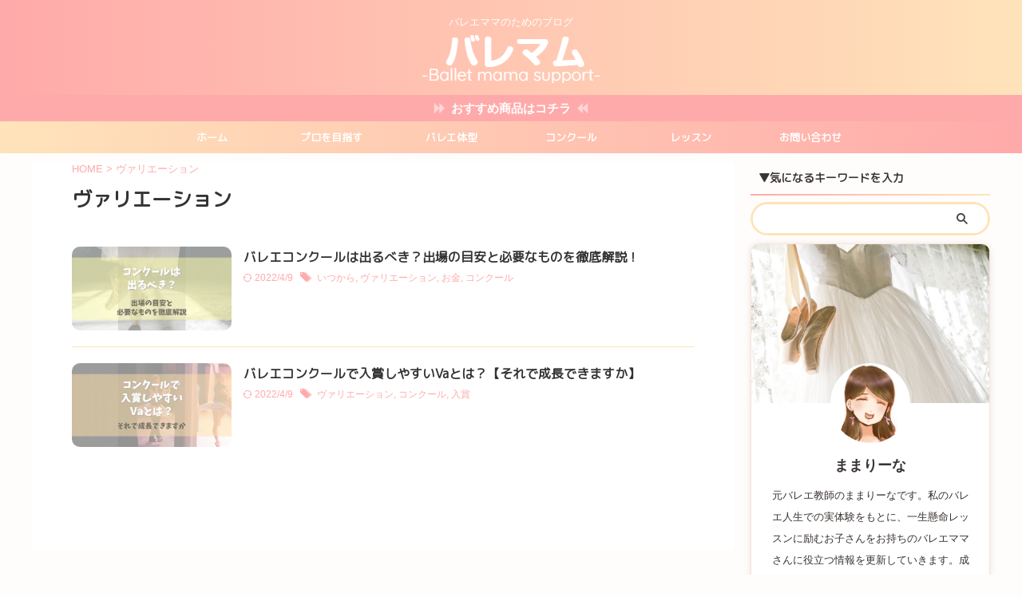

--- FILE ---
content_type: text/html; charset=UTF-8
request_url: https://www.ballet-blog.com/tag/%E3%83%B4%E3%82%A1%E3%83%AA%E3%82%A8%E3%83%BC%E3%82%B7%E3%83%A7%E3%83%B3/
body_size: 11982
content:
<!DOCTYPE html>
<!--[if lt IE 7]>
<html class="ie6" lang="ja"> <![endif]-->
<!--[if IE 7]>
<html class="i7" lang="ja"> <![endif]-->
<!--[if IE 8]>
<html class="ie" lang="ja"> <![endif]-->
<!--[if gt IE 8]><!-->
<html lang="ja" class="s-navi-search-overlay  toc-style-default">
	<!--<![endif]-->
	<head prefix="og: http://ogp.me/ns# fb: http://ogp.me/ns/fb# article: http://ogp.me/ns/article#">
		
	<!-- Global site tag (gtag.js) - Google Analytics -->
	<script async src="https://www.googletagmanager.com/gtag/js?id=G-JVY19DW8KZ"></script>
	<script>
	  window.dataLayer = window.dataLayer || [];
	  function gtag(){dataLayer.push(arguments);}
	  gtag('js', new Date());

	  gtag('config', 'G-JVY19DW8KZ');
	</script>
			<meta charset="UTF-8" >
		<meta name="viewport" content="width=device-width,initial-scale=1.0,user-scalable=no,viewport-fit=cover">
		<meta name="format-detection" content="telephone=no" >
		<meta name="referrer" content="no-referrer-when-downgrade"/>

		
		<link rel="alternate" type="application/rss+xml" title="バレマム ーBallet mama supportー RSS Feed" href="https://www.ballet-blog.com/feed/" />
		<link rel="pingback" href="https://www.ballet-blog.com/xmlrpc.php" >
		<!--[if lt IE 9]>
		<script src="https://www.ballet-blog.com/wp-content/themes/affinger/js/html5shiv.js"></script>
		<![endif]-->
				<meta name='robots' content='max-image-preview:large' />
<title>ヴァリエーション - バレマム ーBallet mama supportー</title>
<link rel='dns-prefetch' href='//ajax.googleapis.com' />
<script type="text/javascript">
window._wpemojiSettings = {"baseUrl":"https:\/\/s.w.org\/images\/core\/emoji\/14.0.0\/72x72\/","ext":".png","svgUrl":"https:\/\/s.w.org\/images\/core\/emoji\/14.0.0\/svg\/","svgExt":".svg","source":{"concatemoji":"https:\/\/www.ballet-blog.com\/wp-includes\/js\/wp-emoji-release.min.js?ver=6.3.2"}};
/*! This file is auto-generated */
!function(i,n){var o,s,e;function c(e){try{var t={supportTests:e,timestamp:(new Date).valueOf()};sessionStorage.setItem(o,JSON.stringify(t))}catch(e){}}function p(e,t,n){e.clearRect(0,0,e.canvas.width,e.canvas.height),e.fillText(t,0,0);var t=new Uint32Array(e.getImageData(0,0,e.canvas.width,e.canvas.height).data),r=(e.clearRect(0,0,e.canvas.width,e.canvas.height),e.fillText(n,0,0),new Uint32Array(e.getImageData(0,0,e.canvas.width,e.canvas.height).data));return t.every(function(e,t){return e===r[t]})}function u(e,t,n){switch(t){case"flag":return n(e,"\ud83c\udff3\ufe0f\u200d\u26a7\ufe0f","\ud83c\udff3\ufe0f\u200b\u26a7\ufe0f")?!1:!n(e,"\ud83c\uddfa\ud83c\uddf3","\ud83c\uddfa\u200b\ud83c\uddf3")&&!n(e,"\ud83c\udff4\udb40\udc67\udb40\udc62\udb40\udc65\udb40\udc6e\udb40\udc67\udb40\udc7f","\ud83c\udff4\u200b\udb40\udc67\u200b\udb40\udc62\u200b\udb40\udc65\u200b\udb40\udc6e\u200b\udb40\udc67\u200b\udb40\udc7f");case"emoji":return!n(e,"\ud83e\udef1\ud83c\udffb\u200d\ud83e\udef2\ud83c\udfff","\ud83e\udef1\ud83c\udffb\u200b\ud83e\udef2\ud83c\udfff")}return!1}function f(e,t,n){var r="undefined"!=typeof WorkerGlobalScope&&self instanceof WorkerGlobalScope?new OffscreenCanvas(300,150):i.createElement("canvas"),a=r.getContext("2d",{willReadFrequently:!0}),o=(a.textBaseline="top",a.font="600 32px Arial",{});return e.forEach(function(e){o[e]=t(a,e,n)}),o}function t(e){var t=i.createElement("script");t.src=e,t.defer=!0,i.head.appendChild(t)}"undefined"!=typeof Promise&&(o="wpEmojiSettingsSupports",s=["flag","emoji"],n.supports={everything:!0,everythingExceptFlag:!0},e=new Promise(function(e){i.addEventListener("DOMContentLoaded",e,{once:!0})}),new Promise(function(t){var n=function(){try{var e=JSON.parse(sessionStorage.getItem(o));if("object"==typeof e&&"number"==typeof e.timestamp&&(new Date).valueOf()<e.timestamp+604800&&"object"==typeof e.supportTests)return e.supportTests}catch(e){}return null}();if(!n){if("undefined"!=typeof Worker&&"undefined"!=typeof OffscreenCanvas&&"undefined"!=typeof URL&&URL.createObjectURL&&"undefined"!=typeof Blob)try{var e="postMessage("+f.toString()+"("+[JSON.stringify(s),u.toString(),p.toString()].join(",")+"));",r=new Blob([e],{type:"text/javascript"}),a=new Worker(URL.createObjectURL(r),{name:"wpTestEmojiSupports"});return void(a.onmessage=function(e){c(n=e.data),a.terminate(),t(n)})}catch(e){}c(n=f(s,u,p))}t(n)}).then(function(e){for(var t in e)n.supports[t]=e[t],n.supports.everything=n.supports.everything&&n.supports[t],"flag"!==t&&(n.supports.everythingExceptFlag=n.supports.everythingExceptFlag&&n.supports[t]);n.supports.everythingExceptFlag=n.supports.everythingExceptFlag&&!n.supports.flag,n.DOMReady=!1,n.readyCallback=function(){n.DOMReady=!0}}).then(function(){return e}).then(function(){var e;n.supports.everything||(n.readyCallback(),(e=n.source||{}).concatemoji?t(e.concatemoji):e.wpemoji&&e.twemoji&&(t(e.twemoji),t(e.wpemoji)))}))}((window,document),window._wpemojiSettings);
</script>
<style type="text/css">
img.wp-smiley,
img.emoji {
	display: inline !important;
	border: none !important;
	box-shadow: none !important;
	height: 1em !important;
	width: 1em !important;
	margin: 0 0.07em !important;
	vertical-align: -0.1em !important;
	background: none !important;
	padding: 0 !important;
}
</style>
	<link rel='stylesheet' id='wp-block-library-css' href='https://www.ballet-blog.com/wp-includes/css/dist/block-library/style.min.css?ver=6.3.2' type='text/css' media='all' />
<style id='classic-theme-styles-inline-css' type='text/css'>
/*! This file is auto-generated */
.wp-block-button__link{color:#fff;background-color:#32373c;border-radius:9999px;box-shadow:none;text-decoration:none;padding:calc(.667em + 2px) calc(1.333em + 2px);font-size:1.125em}.wp-block-file__button{background:#32373c;color:#fff;text-decoration:none}
</style>
<style id='global-styles-inline-css' type='text/css'>
body{--wp--preset--color--black: #000000;--wp--preset--color--cyan-bluish-gray: #abb8c3;--wp--preset--color--white: #ffffff;--wp--preset--color--pale-pink: #f78da7;--wp--preset--color--vivid-red: #cf2e2e;--wp--preset--color--luminous-vivid-orange: #ff6900;--wp--preset--color--luminous-vivid-amber: #fcb900;--wp--preset--color--light-green-cyan: #eefaff;--wp--preset--color--vivid-green-cyan: #00d084;--wp--preset--color--pale-cyan-blue: #1DA1F2;--wp--preset--color--vivid-cyan-blue: #1877f2;--wp--preset--color--vivid-purple: #9b51e0;--wp--preset--color--soft-red: #e92f3d;--wp--preset--color--light-grayish-red: #fdf0f2;--wp--preset--color--vivid-yellow: #ffc107;--wp--preset--color--very-pale-yellow: #fffde7;--wp--preset--color--very-light-gray: #fafafa;--wp--preset--color--very-dark-gray: #313131;--wp--preset--color--original-color-a: #00B900;--wp--preset--color--original-color-b: #f4fff4;--wp--preset--color--original-color-c: #F3E5F5;--wp--preset--color--original-color-d: #9E9D24;--wp--preset--gradient--vivid-cyan-blue-to-vivid-purple: linear-gradient(135deg,rgba(6,147,227,1) 0%,rgb(155,81,224) 100%);--wp--preset--gradient--light-green-cyan-to-vivid-green-cyan: linear-gradient(135deg,rgb(122,220,180) 0%,rgb(0,208,130) 100%);--wp--preset--gradient--luminous-vivid-amber-to-luminous-vivid-orange: linear-gradient(135deg,rgba(252,185,0,1) 0%,rgba(255,105,0,1) 100%);--wp--preset--gradient--luminous-vivid-orange-to-vivid-red: linear-gradient(135deg,rgba(255,105,0,1) 0%,rgb(207,46,46) 100%);--wp--preset--gradient--very-light-gray-to-cyan-bluish-gray: linear-gradient(135deg,rgb(238,238,238) 0%,rgb(169,184,195) 100%);--wp--preset--gradient--cool-to-warm-spectrum: linear-gradient(135deg,rgb(74,234,220) 0%,rgb(151,120,209) 20%,rgb(207,42,186) 40%,rgb(238,44,130) 60%,rgb(251,105,98) 80%,rgb(254,248,76) 100%);--wp--preset--gradient--blush-light-purple: linear-gradient(135deg,rgb(255,206,236) 0%,rgb(152,150,240) 100%);--wp--preset--gradient--blush-bordeaux: linear-gradient(135deg,rgb(254,205,165) 0%,rgb(254,45,45) 50%,rgb(107,0,62) 100%);--wp--preset--gradient--luminous-dusk: linear-gradient(135deg,rgb(255,203,112) 0%,rgb(199,81,192) 50%,rgb(65,88,208) 100%);--wp--preset--gradient--pale-ocean: linear-gradient(135deg,rgb(255,245,203) 0%,rgb(182,227,212) 50%,rgb(51,167,181) 100%);--wp--preset--gradient--electric-grass: linear-gradient(135deg,rgb(202,248,128) 0%,rgb(113,206,126) 100%);--wp--preset--gradient--midnight: linear-gradient(135deg,rgb(2,3,129) 0%,rgb(40,116,252) 100%);--wp--preset--font-size--small: 0.9px;--wp--preset--font-size--medium: 20px;--wp--preset--font-size--large: 1.5px;--wp--preset--font-size--x-large: 42px;--wp--preset--font-size--st-regular: 1px;--wp--preset--font-size--huge: 3px;--wp--preset--spacing--20: 0.44rem;--wp--preset--spacing--30: 0.67rem;--wp--preset--spacing--40: 1rem;--wp--preset--spacing--50: 1.5rem;--wp--preset--spacing--60: 2.25rem;--wp--preset--spacing--70: 3.38rem;--wp--preset--spacing--80: 5.06rem;--wp--preset--shadow--natural: 6px 6px 9px rgba(0, 0, 0, 0.2);--wp--preset--shadow--deep: 12px 12px 50px rgba(0, 0, 0, 0.4);--wp--preset--shadow--sharp: 6px 6px 0px rgba(0, 0, 0, 0.2);--wp--preset--shadow--outlined: 6px 6px 0px -3px rgba(255, 255, 255, 1), 6px 6px rgba(0, 0, 0, 1);--wp--preset--shadow--crisp: 6px 6px 0px rgba(0, 0, 0, 1);}:where(.is-layout-flex){gap: 0.5em;}:where(.is-layout-grid){gap: 0.5em;}body .is-layout-flow > .alignleft{float: left;margin-inline-start: 0;margin-inline-end: 2em;}body .is-layout-flow > .alignright{float: right;margin-inline-start: 2em;margin-inline-end: 0;}body .is-layout-flow > .aligncenter{margin-left: auto !important;margin-right: auto !important;}body .is-layout-constrained > .alignleft{float: left;margin-inline-start: 0;margin-inline-end: 2em;}body .is-layout-constrained > .alignright{float: right;margin-inline-start: 2em;margin-inline-end: 0;}body .is-layout-constrained > .aligncenter{margin-left: auto !important;margin-right: auto !important;}body .is-layout-constrained > :where(:not(.alignleft):not(.alignright):not(.alignfull)){max-width: var(--wp--style--global--content-size);margin-left: auto !important;margin-right: auto !important;}body .is-layout-constrained > .alignwide{max-width: var(--wp--style--global--wide-size);}body .is-layout-flex{display: flex;}body .is-layout-flex{flex-wrap: wrap;align-items: center;}body .is-layout-flex > *{margin: 0;}body .is-layout-grid{display: grid;}body .is-layout-grid > *{margin: 0;}:where(.wp-block-columns.is-layout-flex){gap: 2em;}:where(.wp-block-columns.is-layout-grid){gap: 2em;}:where(.wp-block-post-template.is-layout-flex){gap: 1.25em;}:where(.wp-block-post-template.is-layout-grid){gap: 1.25em;}.has-black-color{color: var(--wp--preset--color--black) !important;}.has-cyan-bluish-gray-color{color: var(--wp--preset--color--cyan-bluish-gray) !important;}.has-white-color{color: var(--wp--preset--color--white) !important;}.has-pale-pink-color{color: var(--wp--preset--color--pale-pink) !important;}.has-vivid-red-color{color: var(--wp--preset--color--vivid-red) !important;}.has-luminous-vivid-orange-color{color: var(--wp--preset--color--luminous-vivid-orange) !important;}.has-luminous-vivid-amber-color{color: var(--wp--preset--color--luminous-vivid-amber) !important;}.has-light-green-cyan-color{color: var(--wp--preset--color--light-green-cyan) !important;}.has-vivid-green-cyan-color{color: var(--wp--preset--color--vivid-green-cyan) !important;}.has-pale-cyan-blue-color{color: var(--wp--preset--color--pale-cyan-blue) !important;}.has-vivid-cyan-blue-color{color: var(--wp--preset--color--vivid-cyan-blue) !important;}.has-vivid-purple-color{color: var(--wp--preset--color--vivid-purple) !important;}.has-black-background-color{background-color: var(--wp--preset--color--black) !important;}.has-cyan-bluish-gray-background-color{background-color: var(--wp--preset--color--cyan-bluish-gray) !important;}.has-white-background-color{background-color: var(--wp--preset--color--white) !important;}.has-pale-pink-background-color{background-color: var(--wp--preset--color--pale-pink) !important;}.has-vivid-red-background-color{background-color: var(--wp--preset--color--vivid-red) !important;}.has-luminous-vivid-orange-background-color{background-color: var(--wp--preset--color--luminous-vivid-orange) !important;}.has-luminous-vivid-amber-background-color{background-color: var(--wp--preset--color--luminous-vivid-amber) !important;}.has-light-green-cyan-background-color{background-color: var(--wp--preset--color--light-green-cyan) !important;}.has-vivid-green-cyan-background-color{background-color: var(--wp--preset--color--vivid-green-cyan) !important;}.has-pale-cyan-blue-background-color{background-color: var(--wp--preset--color--pale-cyan-blue) !important;}.has-vivid-cyan-blue-background-color{background-color: var(--wp--preset--color--vivid-cyan-blue) !important;}.has-vivid-purple-background-color{background-color: var(--wp--preset--color--vivid-purple) !important;}.has-black-border-color{border-color: var(--wp--preset--color--black) !important;}.has-cyan-bluish-gray-border-color{border-color: var(--wp--preset--color--cyan-bluish-gray) !important;}.has-white-border-color{border-color: var(--wp--preset--color--white) !important;}.has-pale-pink-border-color{border-color: var(--wp--preset--color--pale-pink) !important;}.has-vivid-red-border-color{border-color: var(--wp--preset--color--vivid-red) !important;}.has-luminous-vivid-orange-border-color{border-color: var(--wp--preset--color--luminous-vivid-orange) !important;}.has-luminous-vivid-amber-border-color{border-color: var(--wp--preset--color--luminous-vivid-amber) !important;}.has-light-green-cyan-border-color{border-color: var(--wp--preset--color--light-green-cyan) !important;}.has-vivid-green-cyan-border-color{border-color: var(--wp--preset--color--vivid-green-cyan) !important;}.has-pale-cyan-blue-border-color{border-color: var(--wp--preset--color--pale-cyan-blue) !important;}.has-vivid-cyan-blue-border-color{border-color: var(--wp--preset--color--vivid-cyan-blue) !important;}.has-vivid-purple-border-color{border-color: var(--wp--preset--color--vivid-purple) !important;}.has-vivid-cyan-blue-to-vivid-purple-gradient-background{background: var(--wp--preset--gradient--vivid-cyan-blue-to-vivid-purple) !important;}.has-light-green-cyan-to-vivid-green-cyan-gradient-background{background: var(--wp--preset--gradient--light-green-cyan-to-vivid-green-cyan) !important;}.has-luminous-vivid-amber-to-luminous-vivid-orange-gradient-background{background: var(--wp--preset--gradient--luminous-vivid-amber-to-luminous-vivid-orange) !important;}.has-luminous-vivid-orange-to-vivid-red-gradient-background{background: var(--wp--preset--gradient--luminous-vivid-orange-to-vivid-red) !important;}.has-very-light-gray-to-cyan-bluish-gray-gradient-background{background: var(--wp--preset--gradient--very-light-gray-to-cyan-bluish-gray) !important;}.has-cool-to-warm-spectrum-gradient-background{background: var(--wp--preset--gradient--cool-to-warm-spectrum) !important;}.has-blush-light-purple-gradient-background{background: var(--wp--preset--gradient--blush-light-purple) !important;}.has-blush-bordeaux-gradient-background{background: var(--wp--preset--gradient--blush-bordeaux) !important;}.has-luminous-dusk-gradient-background{background: var(--wp--preset--gradient--luminous-dusk) !important;}.has-pale-ocean-gradient-background{background: var(--wp--preset--gradient--pale-ocean) !important;}.has-electric-grass-gradient-background{background: var(--wp--preset--gradient--electric-grass) !important;}.has-midnight-gradient-background{background: var(--wp--preset--gradient--midnight) !important;}.has-small-font-size{font-size: var(--wp--preset--font-size--small) !important;}.has-medium-font-size{font-size: var(--wp--preset--font-size--medium) !important;}.has-large-font-size{font-size: var(--wp--preset--font-size--large) !important;}.has-x-large-font-size{font-size: var(--wp--preset--font-size--x-large) !important;}
.wp-block-navigation a:where(:not(.wp-element-button)){color: inherit;}
:where(.wp-block-post-template.is-layout-flex){gap: 1.25em;}:where(.wp-block-post-template.is-layout-grid){gap: 1.25em;}
:where(.wp-block-columns.is-layout-flex){gap: 2em;}:where(.wp-block-columns.is-layout-grid){gap: 2em;}
.wp-block-pullquote{font-size: 1.5em;line-height: 1.6;}
</style>
<link rel='stylesheet' id='contact-form-7-css' href='https://www.ballet-blog.com/wp-content/plugins/contact-form-7/includes/css/styles.css?ver=5.7.7' type='text/css' media='all' />
<link rel='stylesheet' id='normalize-css' href='https://www.ballet-blog.com/wp-content/themes/affinger/css/normalize.css?ver=1.5.9' type='text/css' media='all' />
<link rel='stylesheet' id='font-awesome-css' href='https://www.ballet-blog.com/wp-content/themes/affinger/css/fontawesome/css/font-awesome.min.css?ver=4.7.0' type='text/css' media='all' />
<link rel='stylesheet' id='font-awesome-animation-css' href='https://www.ballet-blog.com/wp-content/themes/affinger/css/fontawesome/css/font-awesome-animation.min.css?ver=6.3.2' type='text/css' media='all' />
<link rel='stylesheet' id='st_svg-css' href='https://www.ballet-blog.com/wp-content/themes/affinger/st_svg/style.css?ver=6.3.2' type='text/css' media='all' />
<link rel='stylesheet' id='slick-css' href='https://www.ballet-blog.com/wp-content/themes/affinger/vendor/slick/slick.css?ver=1.8.0' type='text/css' media='all' />
<link rel='stylesheet' id='slick-theme-css' href='https://www.ballet-blog.com/wp-content/themes/affinger/vendor/slick/slick-theme.css?ver=1.8.0' type='text/css' media='all' />
<link rel='stylesheet' id='fonts-googleapis-custom-css' href='https://fonts.googleapis.com/css2?family=M+PLUS+Rounded+1c&#038;ver=6.3.2#038;display=swap' type='text/css' media='all' />
<link rel='stylesheet' id='style-css' href='https://www.ballet-blog.com/wp-content/themes/affinger/style.css?ver=6.3.2' type='text/css' media='all' />
<link rel='stylesheet' id='child-style-css' href='https://www.ballet-blog.com/wp-content/themes/affinger-child/style.css?ver=6.3.2' type='text/css' media='all' />
<link rel='stylesheet' id='single-css' href='https://www.ballet-blog.com/wp-content/themes/affinger/st-rankcss.php' type='text/css' media='all' />
<link rel='stylesheet' id='st-themecss-css' href='https://www.ballet-blog.com/wp-content/themes/affinger/st-themecss-loader.php?ver=6.3.2' type='text/css' media='all' />
<script type='text/javascript' src='https://www.ballet-blog.com/wp-content/plugins/qa-heatmap-analytics/js/polyfill/object_assign.js?ver=4.0.0.0' id='qahm-polyfill-object-assign-js'></script>
<script id="qahm-behavioral-data-init-js-before" type="text/javascript">
var qahm = qahm || {}; let obj = {"ajax_url":"https:\/\/www.ballet-blog.com\/wp-admin\/admin-ajax.php","plugin_dir_url":"https:\/\/www.ballet-blog.com\/wp-content\/plugins\/qa-heatmap-analytics\/","tracking_hash":"b0ff405157c8ecad","nonce_init":"caa947c991","nonce_behavioral":"8cf6002627","const_debug_level":{"release":0,"staging":1,"debug":2},"const_debug":0,"type":"tag","id":50,"dev001":false,"dev002":false,"dev003":false,"cookieMode":false}; qahm = Object.assign( qahm, obj );
</script>
<script type='text/javascript' src='https://www.ballet-blog.com/wp-content/plugins/qa-heatmap-analytics/js/behavioral-data-init.js?ver=4.0.0.0' id='qahm-behavioral-data-init-js'></script>
<script type='text/javascript' src='//ajax.googleapis.com/ajax/libs/jquery/1.11.3/jquery.min.js?ver=1.11.3' id='jquery-js'></script>
<script type='text/javascript' src='https://www.ballet-blog.com/wp-content/plugins/qa-heatmap-analytics/js/common.js?ver=4.0.0.0' id='qahm-common-js'></script>
<link rel="https://api.w.org/" href="https://www.ballet-blog.com/wp-json/" /><link rel="alternate" type="application/json" href="https://www.ballet-blog.com/wp-json/wp/v2/tags/50" /><meta name="thumbnail" content="https://www.ballet-blog.com/wp-content/uploads/2021/06/アイキャッチ-30.jpg">
<meta name="google-site-verification" content="KRQS9O0A73-efKOv2QeDZYd2KzJ029xMXVM9Rs0xoJQ" />
<style type="text/css" id="custom-background-css">
body.custom-background { background-color: #fffdfc; }
</style>
	<link rel="icon" href="https://www.ballet-blog.com/wp-content/uploads/2021/02/cropped-sozai_image_23564-32x32.png" sizes="32x32" />
<link rel="icon" href="https://www.ballet-blog.com/wp-content/uploads/2021/02/cropped-sozai_image_23564-192x192.png" sizes="192x192" />
<link rel="apple-touch-icon" href="https://www.ballet-blog.com/wp-content/uploads/2021/02/cropped-sozai_image_23564-180x180.png" />
<meta name="msapplication-TileImage" content="https://www.ballet-blog.com/wp-content/uploads/2021/02/cropped-sozai_image_23564-270x270.png" />
		<style type="text/css" id="wp-custom-css">
			/*サイドバー目次*/	
.toc_widget_list li{	
	font-weight: bold;
	padding: 0.2em;
}	
.toc_widget_list li ul a::before{	
	content: "\25B6";
}	
.toc_widget ul {	
	max-height: 30em;
	overflow-y: auto;
}	
.toc_widget_list li ul{	
	margin-left: 1.0em;
	max-height: 1000px;
	font-size: 0.9em;
}	
.toc_widget_list li ul li a{	
	font-size: 1em;
	font-weight: normal;
}	
/*TOPページインフォメーション*/	
#st-header-top-widgets-box {	
background-color: #ffaaaa;	
}	
#st-header-top-widgets-box .st-content-width a {	
color: #ffffff;	
text-decoration: none;	
}	
#st-header-top-widgets-box .st-content-width{	
padding:3px!important;	
}	
/*TOPページインフォメーション*/	
		</style>
				
<!-- OGP -->

<meta property="og:type" content="website">
<meta property="og:title" content="バレマム ーBallet mama supportー">
<meta property="og:url" content="https://www.ballet-blog.com">
<meta property="og:description" content="バレエママのためのブログ">
<meta property="og:site_name" content="バレマム ーBallet mama supportー">
<meta property="og:image" content="https://www.ballet-blog.com/wp-content/uploads/2021/06/アイキャッチ-30.jpg">


				<meta name="twitter:card" content="summary_large_image">
	
	<meta name="twitter:site" content="@mamariiiiina">
	<meta name="twitter:title" content="バレマム ーBallet mama supportー">
	<meta name="twitter:description" content="バレエママのためのブログ">
	<meta name="twitter:image" content="https://www.ballet-blog.com/wp-content/uploads/2021/06/アイキャッチ-30.jpg">
<!-- /OGP -->
		

	<script>
		jQuery(function(){
		jQuery('.entry-content a[href^=http]')
			.not('[href*="'+location.hostname+'"]')
			.attr({target:"_blank"})
		;})
	</script>

<script>
	(function (window, document, $, undefined) {
		'use strict';

		var SlideBox = (function () {
			/**
			 * @param $element
			 *
			 * @constructor
			 */
			function SlideBox($element) {
				this._$element = $element;
			}

			SlideBox.prototype.$content = function () {
				return this._$element.find('[data-st-slidebox-content]');
			};

			SlideBox.prototype.$toggle = function () {
				return this._$element.find('[data-st-slidebox-toggle]');
			};

			SlideBox.prototype.$icon = function () {
				return this._$element.find('[data-st-slidebox-icon]');
			};

			SlideBox.prototype.$text = function () {
				return this._$element.find('[data-st-slidebox-text]');
			};

			SlideBox.prototype.is_expanded = function () {
				return !!(this._$element.filter('[data-st-slidebox-expanded="true"]').length);
			};

			SlideBox.prototype.expand = function () {
				var self = this;

				this.$content().slideDown()
					.promise()
					.then(function () {
						var $icon = self.$icon();
						var $text = self.$text();

						$icon.removeClass($icon.attr('data-st-slidebox-icon-collapsed'))
							.addClass($icon.attr('data-st-slidebox-icon-expanded'))

						$text.text($text.attr('data-st-slidebox-text-expanded'))

						self._$element.removeClass('is-collapsed')
							.addClass('is-expanded');

						self._$element.attr('data-st-slidebox-expanded', 'true');
					});
			};

			SlideBox.prototype.collapse = function () {
				var self = this;

				this.$content().slideUp()
					.promise()
					.then(function () {
						var $icon = self.$icon();
						var $text = self.$text();

						$icon.removeClass($icon.attr('data-st-slidebox-icon-expanded'))
							.addClass($icon.attr('data-st-slidebox-icon-collapsed'))

						$text.text($text.attr('data-st-slidebox-text-collapsed'))

						self._$element.removeClass('is-expanded')
							.addClass('is-collapsed');

						self._$element.attr('data-st-slidebox-expanded', 'false');
					});
			};

			SlideBox.prototype.toggle = function () {
				if (this.is_expanded()) {
					this.collapse();
				} else {
					this.expand();
				}
			};

			SlideBox.prototype.add_event_listeners = function () {
				var self = this;

				this.$toggle().on('click', function (event) {
					self.toggle();
				});
			};

			SlideBox.prototype.initialize = function () {
				this.add_event_listeners();
			};

			return SlideBox;
		}());

		function on_ready() {
			var slideBoxes = [];

			$('[data-st-slidebox]').each(function () {
				var $element = $(this);
				var slideBox = new SlideBox($element);

				slideBoxes.push(slideBox);

				slideBox.initialize();
			});

			return slideBoxes;
		}

		$(on_ready);
	}(window, window.document, jQuery));
</script>


<script>
	jQuery(function(){
		jQuery("#toc_container:not(:has(ul ul))").addClass("only-toc");
		jQuery(".st-ac-box ul:has(.cat-item)").each(function(){
			jQuery(this).addClass("st-ac-cat");
		});
	});
</script>

<script>
	jQuery(function(){
						jQuery('.st-star').parent('.rankh4').css('padding-bottom','5px'); // スターがある場合のランキング見出し調整
	});
</script>



	<script>
		$(function() {
			$('.is-style-st-paragraph-kaiwa').wrapInner('<span class="st-paragraph-kaiwa-text">');
		});
	</script>

	<script>
		$(function() {
			$('.is-style-st-paragraph-kaiwa-b').wrapInner('<span class="st-paragraph-kaiwa-text">');
		});
	</script>

<script>
	/* 段落スタイルを調整 */
	$(function() {
		$( '[class^="is-style-st-paragraph-"],[class*=" is-style-st-paragraph-"]' ).wrapInner( '<span class="st-noflex"></span>' );
	});
</script>

			</head>
	<body class="archive tag tag-50 custom-background not-front-page" >
				<div id="st-ami">
				<div id="wrapper" class="">
				<div id="wrapper-in">
					

<header id="st-headwide">
	<div id="header-full">
		<div id="headbox-bg">
			<div id="headbox">

					<nav id="s-navi" class="pcnone" data-st-nav data-st-nav-type="normal">
		<dl class="acordion is-active" data-st-nav-primary>
			<dt class="trigger">
				<p class="acordion_button"><span class="op op-menu has-text"><i class="st-fa st-svg-menu"></i></span></p>

									<p class="acordion_button acordion_button_search"><span class="op op-search"><i class="st-fa st-svg-search_s op-search-close"></i></span></p>
				
									<div id="st-mobile-logo"></div>
				
				<!-- 追加メニュー -->
				
				<!-- 追加メニュー2 -->
				
			</dt>

			<dd class="acordion_tree">
				<div class="acordion_tree_content">

											<div class="st-ac-box">
							<div id="search-3" class="st-widgets-box ac-widgets-top widget_search"><div id="search" class="search-custom-d">
	<form method="get" id="searchform" action="https://www.ballet-blog.com/">
		<label class="hidden" for="s">
					</label>
		<input type="text" placeholder="" value="" name="s" id="s" />
		<input type="submit" value="&#xf002;" class="st-fa" id="searchsubmit" />
	</form>
</div>
<!-- /stinger -->
</div>						</div>
					

												<div class="menu-main-menu-container"><ul id="menu-main-menu" class="menu"><li id="menu-item-32" class="menu-item menu-item-type-custom menu-item-object-custom menu-item-home menu-item-32"><a href="https://www.ballet-blog.com/"><span class="menu-item-label">ホーム</span></a></li>
<li id="menu-item-26" class="menu-item menu-item-type-taxonomy menu-item-object-category menu-item-has-children menu-item-26"><a href="https://www.ballet-blog.com/category/professional/"><span class="menu-item-label">プロを目指す</span></a>
<ul class="sub-menu">
	<li id="menu-item-1347" class="menu-item menu-item-type-taxonomy menu-item-object-category menu-item-1347"><a href="https://www.ballet-blog.com/category/professional/professional-conditions/"><span class="menu-item-label">プロの条件</span></a></li>
	<li id="menu-item-30" class="menu-item menu-item-type-taxonomy menu-item-object-category menu-item-30"><a href="https://www.ballet-blog.com/category/professional/study-abroad/"><span class="menu-item-label">留学</span></a></li>
</ul>
</li>
<li id="menu-item-1345" class="menu-item menu-item-type-taxonomy menu-item-object-category menu-item-has-children menu-item-1345"><a href="https://www.ballet-blog.com/category/ballet-body-shape/"><span class="menu-item-label">バレエ体型</span></a>
<ul class="sub-menu">
	<li id="menu-item-1346" class="menu-item menu-item-type-taxonomy menu-item-object-category menu-item-1346"><a href="https://www.ballet-blog.com/category/ballet-body-shape/body-shape/"><span class="menu-item-label">体型</span></a></li>
	<li id="menu-item-31" class="menu-item menu-item-type-taxonomy menu-item-object-category menu-item-31"><a href="https://www.ballet-blog.com/category/ballet-body-shape/height/"><span class="menu-item-label">身長</span></a></li>
	<li id="menu-item-27" class="menu-item menu-item-type-taxonomy menu-item-object-category menu-item-27"><a href="https://www.ballet-blog.com/category/ballet-body-shape/meal/"><span class="menu-item-label">食事</span></a></li>
</ul>
</li>
<li id="menu-item-29" class="menu-item menu-item-type-taxonomy menu-item-object-category menu-item-29"><a href="https://www.ballet-blog.com/category/competition/"><span class="menu-item-label">コンクール</span></a></li>
<li id="menu-item-1348" class="menu-item menu-item-type-taxonomy menu-item-object-category menu-item-has-children menu-item-1348"><a href="https://www.ballet-blog.com/category/lesson/"><span class="menu-item-label">レッスン</span></a>
<ul class="sub-menu">
	<li id="menu-item-1349" class="menu-item menu-item-type-taxonomy menu-item-object-category menu-item-1349"><a href="https://www.ballet-blog.com/category/lesson/etiquette/"><span class="menu-item-label">エチケット</span></a></li>
	<li id="menu-item-1350" class="menu-item menu-item-type-taxonomy menu-item-object-category menu-item-1350"><a href="https://www.ballet-blog.com/category/lesson/pas-de-deux/"><span class="menu-item-label">パ・ド・ドゥ</span></a></li>
	<li id="menu-item-25" class="menu-item menu-item-type-taxonomy menu-item-object-category menu-item-25"><a href="https://www.ballet-blog.com/category/lesson/home-practice/"><span class="menu-item-label">おうちバレエ</span></a></li>
</ul>
</li>
<li id="menu-item-78" class="menu-item menu-item-type-post_type menu-item-object-page menu-item-78"><a href="https://www.ballet-blog.com/contact/"><span class="menu-item-label">お問い合わせ</span></a></li>
</ul></div>						<div class="clear"></div>

					
				</div>
			</dd>

							<dd class="acordion_search">
					<div class="acordion_search_content">
													<div id="search" class="search-custom-d">
	<form method="get" id="searchform" action="https://www.ballet-blog.com/">
		<label class="hidden" for="s">
					</label>
		<input type="text" placeholder="" value="" name="s" id="s" />
		<input type="submit" value="&#xf002;" class="st-fa" id="searchsubmit" />
	</form>
</div>
<!-- /stinger -->
											</div>
				</dd>
					</dl>

					</nav>

									<div id="header-l">
						
						<div id="st-text-logo">
							
    
		
 				<!-- キャプション -->
         	<p class="descr sitenametop">
				バレエママのためのブログ  				</p>

 				<!-- ロゴ又はブログ名 -->
			
       		 						<p class="sitename"><a href="https://www.ballet-blog.com/">
													<img class="sitename-bottom" src="https://www.ballet-blog.com/wp-content/uploads/2021/02/logo-1-e1613455021427.png" width="224" height="63" alt="バレマム ーBallet mama supportー">											</a></p>
       			
						<!-- ロゴ又はブログ名ここまで -->

		
	
						</div>
					</div><!-- /#header-l -->
				
				<div id="header-r" class="smanone">
					
				</div><!-- /#header-r -->

			</div><!-- /#headbox -->
		</div><!-- /#headbox-bg clearfix -->

		
					<div id="st-header-top-widgets-box">
				<div class="st-content-width">
					<div id="custom_html-5" class="widget_text top-content widget_custom_html"><div class="textwidget custom-html-widget"><p><i class="fa fa-forward faa-passing animated" aria-hidden="true"></i> <a href="https://www.ballet-blog.com/featured-products/" class="huto">おすすめ商品はコチラ</a> <i class="fa fa-backward faa-passing-reverse animated" aria-hidden="true"></i></p></div></div>				</div>
			</div>
		
		
		
			

<div id="gazou-wide">
			<div id="st-menubox">
			<div id="st-menuwide">
				<nav class="smanone clearfix"><ul id="menu-main-menu-1" class="menu"><li class="menu-item menu-item-type-custom menu-item-object-custom menu-item-home menu-item-32"><a href="https://www.ballet-blog.com/">ホーム</a></li>
<li class="menu-item menu-item-type-taxonomy menu-item-object-category menu-item-has-children menu-item-26"><a href="https://www.ballet-blog.com/category/professional/">プロを目指す</a>
<ul class="sub-menu">
	<li class="menu-item menu-item-type-taxonomy menu-item-object-category menu-item-1347"><a href="https://www.ballet-blog.com/category/professional/professional-conditions/">プロの条件</a></li>
	<li class="menu-item menu-item-type-taxonomy menu-item-object-category menu-item-30"><a href="https://www.ballet-blog.com/category/professional/study-abroad/">留学</a></li>
</ul>
</li>
<li class="menu-item menu-item-type-taxonomy menu-item-object-category menu-item-has-children menu-item-1345"><a href="https://www.ballet-blog.com/category/ballet-body-shape/">バレエ体型</a>
<ul class="sub-menu">
	<li class="menu-item menu-item-type-taxonomy menu-item-object-category menu-item-1346"><a href="https://www.ballet-blog.com/category/ballet-body-shape/body-shape/">体型</a></li>
	<li class="menu-item menu-item-type-taxonomy menu-item-object-category menu-item-31"><a href="https://www.ballet-blog.com/category/ballet-body-shape/height/">身長</a></li>
	<li class="menu-item menu-item-type-taxonomy menu-item-object-category menu-item-27"><a href="https://www.ballet-blog.com/category/ballet-body-shape/meal/">食事</a></li>
</ul>
</li>
<li class="menu-item menu-item-type-taxonomy menu-item-object-category menu-item-29"><a href="https://www.ballet-blog.com/category/competition/">コンクール</a></li>
<li class="menu-item menu-item-type-taxonomy menu-item-object-category menu-item-has-children menu-item-1348"><a href="https://www.ballet-blog.com/category/lesson/">レッスン</a>
<ul class="sub-menu">
	<li class="menu-item menu-item-type-taxonomy menu-item-object-category menu-item-1349"><a href="https://www.ballet-blog.com/category/lesson/etiquette/">エチケット</a></li>
	<li class="menu-item menu-item-type-taxonomy menu-item-object-category menu-item-1350"><a href="https://www.ballet-blog.com/category/lesson/pas-de-deux/">パ・ド・ドゥ</a></li>
	<li class="menu-item menu-item-type-taxonomy menu-item-object-category menu-item-25"><a href="https://www.ballet-blog.com/category/lesson/home-practice/">おうちバレエ</a></li>
</ul>
</li>
<li class="menu-item menu-item-type-post_type menu-item-object-page menu-item-78"><a href="https://www.ballet-blog.com/contact/">お問い合わせ</a></li>
</ul></nav>			</div>
		</div>
						<div id="st-headerbox">
				<div id="st-header">
				</div>
			</div>
			</div>
	
	</div><!-- #header-full -->

	





</header>

					<div id="content-w">

					
					

<div id="content" class="clearfix">
	<div id="contentInner">
		<main >
			<article>
				<!--ぱんくず -->
									<div id="breadcrumb">
					<ol>
						<li><a href="https://www.ballet-blog.com"><span>HOME</span></a> > </li>
						<li>ヴァリエーション</li>
					</ol>
					</div>
								<!--/ ぱんくず -->
				<!--ループ開始-->
				<div class="post">
					<h1 class="entry-title">
													ヴァリエーション											</h1>
				</div><!-- /post -->
				<aside>
					<div class="kanren ">
					<dl class="clearfix">
			<dt><a href="https://www.ballet-blog.com/ballet-competition/">
											<img width="1200" height="630" src="https://www.ballet-blog.com/wp-content/uploads/2021/06/アイキャッチ-32.jpg" class="attachment-full size-full wp-post-image" alt="バレエコンクールは出るべき？出場の目安と必要なものを徹底解説！" decoding="async" fetchpriority="high" srcset="https://www.ballet-blog.com/wp-content/uploads/2021/06/アイキャッチ-32.jpg 1200w, https://www.ballet-blog.com/wp-content/uploads/2021/06/アイキャッチ-32-1024x538.jpg 1024w, https://www.ballet-blog.com/wp-content/uploads/2021/06/アイキャッチ-32-768x403.jpg 768w" sizes="(max-width: 1200px) 100vw, 1200px" />									</a></dt>
			<dd>
				
				<h3><a href="https://www.ballet-blog.com/ballet-competition/">
						バレエコンクールは出るべき？出場の目安と必要なものを徹底解説！					</a></h3>

					<div class="blog_info">
		<p>
							<i class="st-fa st-svg-refresh"></i>2022/4/9										&nbsp;<span class="pcone">
						<i class="st-fa st-svg-tags"></i>&nbsp;<a href="https://www.ballet-blog.com/tag/%e3%81%84%e3%81%a4%e3%81%8b%e3%82%89/" rel="tag">いつから</a>, <a href="https://www.ballet-blog.com/tag/%e3%83%b4%e3%82%a1%e3%83%aa%e3%82%a8%e3%83%bc%e3%82%b7%e3%83%a7%e3%83%b3/" rel="tag">ヴァリエーション</a>, <a href="https://www.ballet-blog.com/tag/%e3%81%8a%e9%87%91/" rel="tag">お金</a>, <a href="https://www.ballet-blog.com/tag/%e3%82%b3%e3%83%b3%e3%82%af%e3%83%bc%e3%83%ab/" rel="tag">コンクール</a>				</span></p>
				</div>

											</dd>
		</dl>
					<dl class="clearfix">
			<dt><a href="https://www.ballet-blog.com/ballet-competition-easy-to-win/">
											<img width="1200" height="630" src="https://www.ballet-blog.com/wp-content/uploads/2021/05/アイキャッチ-23.jpg" class="attachment-full size-full wp-post-image" alt="バレエコンクールで入賞しやすいVaとは？【それで成長できますか】" decoding="async" srcset="https://www.ballet-blog.com/wp-content/uploads/2021/05/アイキャッチ-23.jpg 1200w, https://www.ballet-blog.com/wp-content/uploads/2021/05/アイキャッチ-23-1024x538.jpg 1024w, https://www.ballet-blog.com/wp-content/uploads/2021/05/アイキャッチ-23-768x403.jpg 768w" sizes="(max-width: 1200px) 100vw, 1200px" />									</a></dt>
			<dd>
				
				<h3><a href="https://www.ballet-blog.com/ballet-competition-easy-to-win/">
						バレエコンクールで入賞しやすいVaとは？【それで成長できますか】					</a></h3>

					<div class="blog_info">
		<p>
							<i class="st-fa st-svg-refresh"></i>2022/4/9										&nbsp;<span class="pcone">
						<i class="st-fa st-svg-tags"></i>&nbsp;<a href="https://www.ballet-blog.com/tag/%e3%83%b4%e3%82%a1%e3%83%aa%e3%82%a8%e3%83%bc%e3%82%b7%e3%83%a7%e3%83%b3/" rel="tag">ヴァリエーション</a>, <a href="https://www.ballet-blog.com/tag/%e3%82%b3%e3%83%b3%e3%82%af%e3%83%bc%e3%83%ab/" rel="tag">コンクール</a>, <a href="https://www.ballet-blog.com/tag/%e5%85%a5%e8%b3%9e/" rel="tag">入賞</a>				</span></p>
				</div>

											</dd>
		</dl>
	</div>
						<div class="st-pagelink">
		<div class="st-pagelink-in">
				</div>
	</div>
				</aside>
			</article>
		</main>
	</div>
	<!-- /#contentInner -->
	<div id="side">
	<aside>

					<div class="side-topad">
				<div id="search-2" class="side-widgets widget_search"><p class="st-widgets-title"><span>▼気になるキーワードを入力</span></p><div id="search" class="search-custom-d">
	<form method="get" id="searchform" action="https://www.ballet-blog.com/">
		<label class="hidden" for="s">
					</label>
		<input type="text" placeholder="" value="" name="s" id="s" />
		<input type="submit" value="&#xf002;" class="st-fa" id="searchsubmit" />
	</form>
</div>
<!-- /stinger -->
</div><div id="authorst_widget-1" class="side-widgets widget_authorst_widget"><div class="st-author-box st-author-master">

<div class="st-author-profile">
			<div class="st-author-profile-header-card"><img class="st-profile-header" src="https://www.ballet-blog.com/wp-content/uploads/2021/02/663771_m.jpg" width="800" height="533" alt="バレマム ーBallet mama supportー"></div>
		<div class="st-author-profile-avatar">
					<img src="https://www.ballet-blog.com/wp-content/uploads/2021/02/mamariiina-e1613221959879.png" width="150px" height="150px">
			</div>

	<div class="post st-author-profile-content">
		<p class="st-author-nickname">ままりーな</p>
		<p class="st-author-description">元バレエ教師のままりーなです。私のバレエ人生での実体験をもとに、一生懸命レッスンに励むお子さんをお持ちのバレエママさんに役立つ情報を更新していきます。成長期の「今」しかできないサポートをきちんとして、お子さんの充実したバレエライフを応援しましょう。Instagramもやってます★</p>
		<div class="sns">
			<ul class="profile-sns clearfix">

				
				
									<li class="instagram"><a rel="nofollow" href="https://www.instagram.com/mamariiina_ballet/" target="_blank"><i class="st-fa st-svg-instagram" aria-hidden="true"></i></a></li>
				
				
				
				
				
				
			</ul>
		</div>
					<div class="rankstlink-r2">
				<p class="no-reflection"><a href="https://www.ballet-blog.com/profile/">プロフィールはこちら</a></p>
			</div>
			</div>
</div>
</div></div>
		<div id="st_custom_html_widget-5" class="widget_text side-widgets widget_st_custom_html_widget">
		
		<div class="textwidget custom-html-widget">
			
<div class="kanren pop-box ">
					<p class="p-entry-t"><span class="p-entry">人気記事</span></p>
	
	
						
			
				<dl class="clearfix">
					<dt class="poprank">
						<a href="https://www.ballet-blog.com/ballet-professional-ability/">
							
																	<img width="1200" height="630" src="https://www.ballet-blog.com/wp-content/uploads/2021/04/アイキャッチ-13.jpg" class="attachment-full size-full wp-post-image" alt="バレエでプロになれる子の特徴【コンクール入賞よりも大切な才能】" decoding="async" srcset="https://www.ballet-blog.com/wp-content/uploads/2021/04/アイキャッチ-13.jpg 1200w, https://www.ballet-blog.com/wp-content/uploads/2021/04/アイキャッチ-13-1024x538.jpg 1024w, https://www.ballet-blog.com/wp-content/uploads/2021/04/アイキャッチ-13-768x403.jpg 768w" sizes="(max-width: 1200px) 100vw, 1200px" />								
													</a>

													<span class="poprank-no">1</span>
											</dt>
					<dd>
						<h5 class="popular-t"><a href="https://www.ballet-blog.com/ballet-professional-ability/">バレエでプロになれる子とは？【コンクール入賞よりも大切な才能】</a></h5>

						
					</dd>
				</dl>

															
			
				<dl class="clearfix">
					<dt class="poprank">
						<a href="https://www.ballet-blog.com/ballet-height-does-not-grow/">
							
																	<img width="1200" height="630" src="https://www.ballet-blog.com/wp-content/uploads/2021/10/アイキャッチ-38.jpg" class="attachment-full size-full wp-post-image" alt="バレエで身長が伸びないのはウソ！身長を伸ばすために出来ること" decoding="async" srcset="https://www.ballet-blog.com/wp-content/uploads/2021/10/アイキャッチ-38.jpg 1200w, https://www.ballet-blog.com/wp-content/uploads/2021/10/アイキャッチ-38-1024x538.jpg 1024w, https://www.ballet-blog.com/wp-content/uploads/2021/10/アイキャッチ-38-768x403.jpg 768w" sizes="(max-width: 1200px) 100vw, 1200px" />								
													</a>

													<span class="poprank-no">2</span>
											</dt>
					<dd>
						<h5 class="popular-t"><a href="https://www.ballet-blog.com/ballet-height-does-not-grow/">バレエで身長が伸びないのはウソ！身長を伸ばすために出来ること</a></h5>

						
					</dd>
				</dl>

															
			
				<dl class="clearfix">
					<dt class="poprank">
						<a href="https://www.ballet-blog.com/ballet-study-abroad-english/">
							
																	<img width="1200" height="630" src="https://www.ballet-blog.com/wp-content/uploads/2021/09/アイキャッチ-35.jpg" class="attachment-full size-full wp-post-image" alt="バレエ留学に必要な英語とは？【留学を無駄にしないために】" decoding="async" srcset="https://www.ballet-blog.com/wp-content/uploads/2021/09/アイキャッチ-35.jpg 1200w, https://www.ballet-blog.com/wp-content/uploads/2021/09/アイキャッチ-35-1024x538.jpg 1024w, https://www.ballet-blog.com/wp-content/uploads/2021/09/アイキャッチ-35-768x403.jpg 768w" sizes="(max-width: 1200px) 100vw, 1200px" />								
													</a>

													<span class="poprank-no">3</span>
											</dt>
					<dd>
						<h5 class="popular-t"><a href="https://www.ballet-blog.com/ballet-study-abroad-english/">バレエ留学に必要な英語とは？【留学を無駄にしないために】</a></h5>

						
					</dd>
				</dl>

															
			
				<dl class="clearfix">
					<dt class="poprank">
						<a href="https://www.ballet-blog.com/ballet-etiquette/">
							
																	<img width="1200" height="630" src="https://www.ballet-blog.com/wp-content/uploads/2021/08/商品アイキャッチ.jpg" class="attachment-full size-full wp-post-image" alt="バレエ女子が身につけるべきエチケット【ムダ毛やワキガ大丈夫？】" decoding="async" srcset="https://www.ballet-blog.com/wp-content/uploads/2021/08/商品アイキャッチ.jpg 1200w, https://www.ballet-blog.com/wp-content/uploads/2021/08/商品アイキャッチ-1024x538.jpg 1024w, https://www.ballet-blog.com/wp-content/uploads/2021/08/商品アイキャッチ-768x403.jpg 768w" sizes="(max-width: 1200px) 100vw, 1200px" />								
													</a>

													<span class="poprank-no">4</span>
											</dt>
					<dd>
						<h5 class="popular-t"><a href="https://www.ballet-blog.com/ballet-etiquette/">バレエ女子が身につけるべきエチケット【ムダ毛やワキガ大丈夫？】</a></h5>

						
					</dd>
				</dl>

															
			
				<dl class="clearfix">
					<dt class="poprank">
						<a href="https://www.ballet-blog.com/ballet-competition-belongings/">
							
																	<img width="1200" height="630" src="https://www.ballet-blog.com/wp-content/uploads/2021/06/アイキャッチ-29.jpg" class="attachment-full size-full wp-post-image" alt="バレエコンクールに必要な持ち物リスト【これだけあれば安心】" decoding="async" srcset="https://www.ballet-blog.com/wp-content/uploads/2021/06/アイキャッチ-29.jpg 1200w, https://www.ballet-blog.com/wp-content/uploads/2021/06/アイキャッチ-29-1024x538.jpg 1024w, https://www.ballet-blog.com/wp-content/uploads/2021/06/アイキャッチ-29-768x403.jpg 768w" sizes="(max-width: 1200px) 100vw, 1200px" />								
													</a>

													<span class="poprank-no">5</span>
											</dt>
					<dd>
						<h5 class="popular-t"><a href="https://www.ballet-blog.com/ballet-competition-belongings/">バレエコンクールに必要な持ち物リスト【これだけあれば安心】</a></h5>

						
					</dd>
				</dl>

												
	
</div>
		</div>

		</div>
		
		<div id="st_custom_html_widget-4" class="widget_text side-widgets widget_st_custom_html_widget">
					<p class="st-widgets-title"><span>▼楽天ルームはこちら</span></p>		
		<div class="textwidget custom-html-widget">
			<center>
<br>
＼おすすめバレエグッズ多数／<br>
<a href="https://room.rakuten.co.jp/mamariiina/items" target="_blank" > <img src="https://www.ballet-blog.com/wp-content/uploads/2021/06/room.png" alt="楽天ROOMへ" width="240" height="80"> </a>

<br><br>	

</center>		</div>

		</div>
		
		<div id="st_custom_html_widget-3" class="widget_text side-widgets widget_st_custom_html_widget">
					<p class="st-widgets-title"><span>▼ランキング参加中</span></p>		
		<div class="textwidget custom-html-widget">
			<center>
<br>

<a href="https://blogmura.com/ranking/in?p_cid=11102789" target="_blank" ><img src="https://b.blogmura.com/original/1287386" width="240" height="80" border="0" alt="にほんブログ村 にほんブログ村へ" /></a><br /><a href="https://blogmura.com/ranking/in?p_cid=11102789">にほんブログ村</a>
<br>	

<a href="https://blog.with2.net/link/?id=2065889&cid=1162" target="_blank"><img src="https://blog.with2.net/user-banner/?id=2065889&seq=1" width="240" height="80" alt="バレエランキング"></a><br><a href="https://blog.with2.net/link/?id=2065889&cid=1162" style="font-size: 0.9em;">バレエランキング</a></center>		</div>

		</div>
		
		<div id="st_custom_html_widget-2" class="widget_text side-widgets widget_st_custom_html_widget">
					<p class="st-widgets-title"><span>▼カテゴリー</span></p>		
		<div class="textwidget custom-html-widget">
			<ul class="st-box-btn st-pc-show-4 ">
<li style=""><a href="https://www.ballet-blog.com/category/professional/" style="" ><img src="https://www.ballet-blog.com/wp-content/uploads/2021/08/ガラスの靴アイコン.jpeg" style="width:50%;"> <div class="st-box-btn-text-wrap"><p class="st-box-btn-text" style="font-size:90%;font-weight:bold;"> プロを目指す </p>  </div> </a></li>
<li style=""><a href="https://www.ballet-blog.com/category/ballet-body-shape/" style="" ><img src="https://www.ballet-blog.com/wp-content/uploads/2021/08/シンデレラアイコン.jpeg" style="width:50%;"> <div class="st-box-btn-text-wrap"><p class="st-box-btn-text" style="font-size:90%;font-weight:bold;"> バレエ体型 </p>  </div> </a></li>
<li style=""><a href="https://www.ballet-blog.com/category/competition/" style="" ><img src="https://www.ballet-blog.com/wp-content/uploads/2021/08/公演、劇場のアイコン.jpeg" style="width:50%;"> <div class="st-box-btn-text-wrap"><p class="st-box-btn-text" style="font-size:90%;font-weight:bold;"> コンクール </p>  </div> </a></li>
<li style=""><a href="https://www.ballet-blog.com/category/lesson/" style="" ><img src="https://www.ballet-blog.com/wp-content/uploads/2021/08/バッグアイコン6.jpeg" style="width:50%;"> <div class="st-box-btn-text-wrap"><p class="st-box-btn-text" style="font-size:90%;font-weight:bold;"> レッスン </p>  </div> </a></li>
<li style=""><a href="https://www.ballet-blog.com/profile/" style="" ><img src="https://www.ballet-blog.com/wp-content/uploads/2021/08/レディーアイコン1.jpeg" style="width:50%;"> <div class="st-box-btn-text-wrap"><p class="st-box-btn-text" style="font-size:90%;font-weight:bold;"> プロフィール </p>  </div> </a></li>
<li style=""><a href="https://www.ballet-blog.com/contact/" style="" ><img src="https://www.ballet-blog.com/wp-content/uploads/2021/08/メールのアイコン素材-その2-1.jpeg" style="width:50%;"> <div class="st-box-btn-text-wrap"><p class="st-box-btn-text" style="font-size:90%;font-weight:bold;"> お問い合わせ </p>  </div> </a></li>
</ul>		</div>

		</div>
					</div>
		
							
		
		<div id="scrollad">
						<!--ここにgoogleアドセンスコードを貼ると規約違反になるので注意して下さい-->
				
		</div>
	</aside>
</div>
<!-- /#side -->
</div>
<!--/#content -->
</div><!-- /contentw -->



<footer>
	<div id="footer">
		<div id="footer-wrapper">
			<div id="footer-in">
				<div class="footermenubox clearfix "><ul id="menu-%e3%83%95%e3%83%83%e3%82%bf%e3%83%bc%e3%83%a1%e3%83%8b%e3%83%a5%e3%83%bc" class="footermenust"><li id="menu-item-98" class="menu-item menu-item-type-post_type menu-item-object-page menu-item-98"><a href="https://www.ballet-blog.com/sitemap/">サイトマップ</a></li>
<li id="menu-item-97" class="menu-item menu-item-type-post_type menu-item-object-page menu-item-97"><a href="https://www.ballet-blog.com/profile/">プロフィール</a></li>
<li id="menu-item-101" class="menu-item menu-item-type-post_type menu-item-object-page menu-item-privacy-policy menu-item-101"><a rel="privacy-policy" href="https://www.ballet-blog.com/privacy-policy/">プライバシーポリシー</a></li>
<li id="menu-item-99" class="menu-item menu-item-type-post_type menu-item-object-page menu-item-99"><a href="https://www.ballet-blog.com/contact/">お問い合わせ</a></li>
</ul></div>
									<div id="st-footer-logo-wrapper">
						
	<div id="st-text-logo">

		
							<p class="footer-description st-text-logo-top">
					<a href="https://www.ballet-blog.com/">バレエママのためのブログ</a>
				</p>
			
			<h3 class="footerlogo st-text-logo-bottom">
									<a href="https://www.ballet-blog.com/">
				
											バレマム ーBallet mama supportー					
									</a>
							</h3>

		
	</div>


	<div class="st-footer-tel">
		
	</div>
					</div>
				
				<p class="copyr"><small>&copy; 2026 バレマム ーBallet mama supportー</small></p>			</div>
		</div>
	</div>
</footer>
</div>
<!-- /#wrapperin -->
</div>
<!-- /#wrapper -->
</div><!-- /#st-ami -->
<script async defer src="//assets.pinterest.com/js/pinit.js"></script>
<script>

</script><script type='text/javascript' src='https://www.ballet-blog.com/wp-content/plugins/contact-form-7/includes/swv/js/index.js?ver=5.7.7' id='swv-js'></script>
<script type='text/javascript' id='contact-form-7-js-extra'>
/* <![CDATA[ */
var wpcf7 = {"api":{"root":"https:\/\/www.ballet-blog.com\/wp-json\/","namespace":"contact-form-7\/v1"}};
/* ]]> */
</script>
<script type='text/javascript' src='https://www.ballet-blog.com/wp-content/plugins/contact-form-7/includes/js/index.js?ver=5.7.7' id='contact-form-7-js'></script>
<script type='text/javascript' src='https://www.ballet-blog.com/wp-content/plugins/qa-heatmap-analytics/js/behavioral-data-record.js?ver=4.0.0.0' id='qahm-behavioral-data-record-js'></script>
<script type='text/javascript' id='toc-front-js-extra'>
/* <![CDATA[ */
var tocplus = {"visibility_show":"open","visibility_hide":"close","width":"Auto"};
/* ]]> */
</script>
<script type='text/javascript' src='https://www.ballet-blog.com/wp-content/plugins/table-of-contents-plus/front.min.js?ver=2411.1' id='toc-front-js'></script>
<script type='text/javascript' src='https://www.ballet-blog.com/wp-content/themes/affinger/vendor/slick/slick.js?ver=1.5.9' id='slick-js'></script>
<script type='text/javascript' id='base-js-extra'>
/* <![CDATA[ */
var ST = {"ajax_url":"https:\/\/www.ballet-blog.com\/wp-admin\/admin-ajax.php","expand_accordion_menu":"","sidemenu_accordion":"","is_mobile":""};
/* ]]> */
</script>
<script type='text/javascript' src='https://www.ballet-blog.com/wp-content/themes/affinger/js/base.js?ver=6.3.2' id='base-js'></script>
<script type='text/javascript' src='https://www.ballet-blog.com/wp-content/themes/affinger/js/scroll.js?ver=6.3.2' id='scroll-js'></script>
<script type='text/javascript' src='https://www.ballet-blog.com/wp-content/themes/affinger/js/st-copy-text.js?ver=6.3.2' id='st-copy-text-js'></script>
					<div id="page-top"><a href="#wrapper" class="st-fa st-svg-angle-up"></a></div>
		</body></html>
